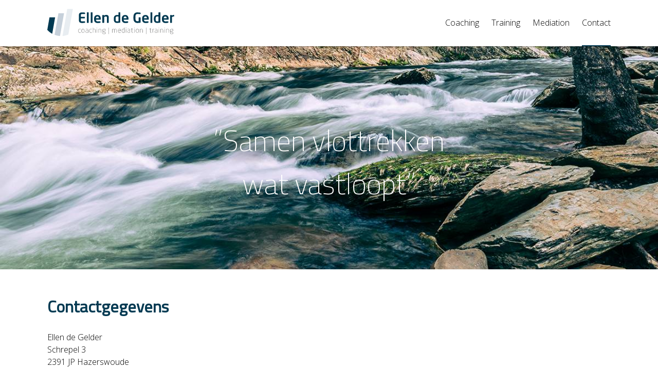

--- FILE ---
content_type: text/html; charset=UTF-8
request_url: https://www.ellendegelder.nl/Contact
body_size: 1593
content:
<!DOCTYPE HTML>
<head>
<base href="https://www.ellendegelder.nl/"/><title>Contact - Ellen de Gelder</title><meta charset="utf-8"/><meta name="description" content=""><meta name="viewport" content="width=device-width, initial-scale=1"/><meta http-equiv="X-UA-Compatible" content="IE=edge,chrome=1"/><link rel="canonical" href="https://www.ellendegelder.nl/Contact/Contact-5" /><link rel="icon" type="image/png" sizes="16x16" href="images/favicon-96x96.png">	<link rel="stylesheet" href="css/base.css?v=1" type="text/css" />
	<link rel="stylesheet" href="css/custom.css?v=1" type="text/css" />
	<link rel="stylesheet" href="css/mobile.css?v=1" type="text/css" />
	<link rel="stylesheet" type="text/css" href="slick/slick.css"/>
	<link rel="stylesheet" type="text/css" href="slick/slick-theme.css"/>
	<link href='https://fonts.googleapis.com/css?family=Titillium+Web:200,400,300|Open+Sans:400,300,700' rel='stylesheet' type='text/css'>
</head>
<body lang="nl">
	<header id="header" class="Contact"><div class="hrzntl-spacer"><div class="container-wrapper"><div class="col24 single-row"><a href="https://www.ellendegelder.nl/" class="logo"><img src="images/ellendegelder.svg" alt="Coaching | Mediation | Training" /></a><a href="#" class="toggle-navigation" onclick="return false;">Menu</a><nav><ul id="main-navigation" class="hide-on-mobile"><li class=""><a href="/" class="toplevel " >Home</a></li><li class=""><a href="Coaching" class="toplevel " >Coaching</a></li><li class=""><a href="Training" class="toplevel " >Training</a></li><li class=""><a href="Mediation" class="toplevel " >Mediation</a></li><li class="current"><a href="Contact" class="toplevel current" >Contact</a></li></ul></nav><div class="clear"></div></div></div></div><div class="header-bg"></div></header><div id="" class="container first"><section class="" id="lwfpxhldmb">	<div class="image-full-width">
	
	<div class="foreground hrzntl-spacer">
		<div class="inner-wrapper">
			
			<div class="col24">
				<div style="" class="column-wrapper"><h1 style="text-align: center;">”Samen vlottrekken<br>
wat vastloopt”</h1>
</div>
			</div>
			
		</div>
	</div>

	<div class="column-wrapper background" edittype="image"><img src="https://s3.eu-central-1.amazonaws.com/testcassette/ellendegelder/images/ellendegelder%20contact.jpg"></div>
</div>
</section></div><section class="container " style="" id=""><div class="hrzntl-spacer"><div class="container-wrapper colfix">
					<section id="mpctkybgpe"><div class="col12">
<div class="column-wrapper" edittype="textarea"><h2>Contactgegevens</h2>

<p>Ellen de Gelder<br>
Schrepel 3<br>
2391 JP Hazerswoude</p>

<p>06 2365 4409<br>
info@ellendegelder.nl</p>

<p><strong>LinkedIn <a href="https://www.linkedin.com/in/ellen-de-gelder-a5952916" target="_blank"><img style="width: 24px; height: 24px; vertical-align: middle;" alt="" src="https://s3.eu-central-1.amazonaws.com/testcassette/ellendegelder/images/768px-LinkedIn_logo_initials-1.png"></a></strong></p>

<p>&nbsp;&nbsp;</p>
</div>
</div>

<div class="col12">
<div class="column-wrapper" edittype="textarea"><p><iframe width="100%" height="345" src="https://www.google.com/maps/embed?pb=!1m18!1m12!1m3!1d2451.0399734925236!2d4.574589616051247!3d52.097204075227644!2m3!1f0!2f0!3f0!3m2!1i1024!2i768!4f13.1!3m3!1m2!1s0x47c5cf8eb4c6fa45%3A0x658b31112f9ea2a!2sSchrepel+3%2C+2391+JP+Hazerswoude-Dorp!5e0!3m2!1snl!2snl!4v1455809164716" frameborder="0" allowfullscreen="" style="border:0"></iframe></p>
</div>
</div></section>
					</div></div></section><section class="container citaat-donkerblauw-wit" style="" id=""><div class="hrzntl-spacer"><div class="container-wrapper colfix"><div class="col24"></div></div></div></section><footer id="footer">
	<div class="hrzntl-spacer">
		<div class="container-wrapper">
				<p>Ellen de Gelder | Schrepel 3, 2391 JP Hazerswoude | 06 2365 4409 | KVK 28107812 | info@ellendegelder.nl</p> 
				<div class="col24 copy">
					<p>&copy; 2026 Ellen de Gelder. Design <a href='http://www.creativefellows.nl' title='Design Creative Fellows' target='_blank'>Creative Fellows</a></p>				</div>	
			
		
			</div>		
						
		</div>
	</div>
</footer>

<script src="//ajax.googleapis.com/ajax/libs/jquery/1.11.0/jquery.min.js"></script>
<script type="text/javascript" src="script/parallax.min.js"></script>
<script type="text/javascript" src="script/script.js"></script>
</body>	
</html>

--- FILE ---
content_type: text/css
request_url: https://www.ellendegelder.nl/css/base.css?v=1
body_size: 3707
content:
/*! normalize.css 2012-07-07T09:50 UTC - http://github.com/necolas/normalize.css */
/* ==========================================================================
HTML5 display definitions
========================================================================== */
/*
* Corrects `block` display not defined in IE6/7/8/9 & FF3.
*/
article,
aside,
details,
figcaption,
figure,
footer,
header,
hgroup,
nav,
section,
summary{display:block;}
/*
* Corrects `inline-block` display not defined in IE6/7/8/9 & FF3.
*/
audio,
canvas,
video{display:inline-block;*display:inline;*zoom:1;}
/*
* Prevents modern browsers from displaying `audio` without controls.
* Remove excess height in iOS5 devices.
*/
audio:not([controls]){display:none;height:0;}
/*
* Addresses styling for `hidden` attribute not present in IE7/8/9,FF3,S4.
* Known issue:no IE6 support.
*/
[hidden]{display:none;}
/* ==========================================================================
Base
========================================================================== */
/*
* 1. Corrects text resizing oddly in IE6/7 when body `font-size` is set using
* `em` units.
* 2. Prevents iOS text size adjust after orientation change,without disabling
* user zoom.
*/
html{font-size:100%;/* 1 */
-webkit-text-size-adjust:100%;/* 2 */
-ms-text-size-adjust:100%;/* 2 */}
/*
* Addresses `font-family` inconsistency between `textarea` and other form
* elements.
*/
html,
button,
input,
select,
textarea{font-family:sans-serif;}
/*
* Addresses margins handled incorrectly in IE6/7.
*/
body{margin:0;}
/* ==========================================================================
Links
========================================================================== */
/*
* Addresses `outline` inconsistency between Chrome and other browsers.
*/
a:focus{outline:thin dotted;}
/*
* Improves readability when focused and also mouse hovered in all browsers.
* people.opera.com/patrickl/experiments/keyboard/test
*/
a:active,
a:hover{outline:0;}
/* ==========================================================================
Typography
========================================================================== */
/*
* Addresses font sizes and margins set differently in IE6/7.
* Addresses font sizes within `section` and `article` in FF4+,Chrome,S5.
*/
h1{font-size:2em;margin:.67em 0}
h2{font-size:1.5em;margin:.83em 0}
h3{font-size:1.17em;margin:1em 0}
h4,h5,h6{font-size:1em;margin:0}

/*
* Addresses styling not present in IE7/8/9,S5,Chrome.
*/
abbr[title]{border-bottom:1px dotted;}
/*
* Addresses style set to `bolder` in FF3+,S4/5,Chrome.
*/
b,
strong{font-weight:bold;}
blockquote{margin:1em 40px;}
/*
* Addresses styling not present in S5,Chrome.
*/
dfn{font-style:italic;}
/*
* Addresses styling not present in IE6/7/8/9.
*/
mark{background:#ff0;color:#000;}
/*
* Addresses margins set differently in IE6/7.
*/
p,
pre{margin:1em 0;}
/*
* Corrects font family set oddly in IE6,S4/5,Chrome.
* en.wikipedia.org/wiki/User:Davidgothberg/Test59
*/
code,
kbd,
pre,
samp{font-family:monospace,serif;_font-family:'courier new',monospace;font-size:1em;}
/*
* Improves readability of pre-formatted text in all browsers.
*/
pre{white-space:pre;white-space:pre-wrap;word-wrap:break-word;}
/*
* Addresses CSS quotes not supported in IE6/7.
*/
q{quotes:none;}
/*
* Addresses `quotes` property not supported in S4.
*/
q:before,
q:after{content:'';content:none;}
small{font-size:75%;}
/*
* Prevents `sub` and `sup` affecting `line-height` in all browsers.
* gist.github.com/413930
*/
sub,
sup{font-size:75%;line-height:0;position:relative;vertical-align:baseline;}
sup{top:-0.5em;}
sub{bottom:-0.25em;}
/* ==========================================================================
Lists
========================================================================== */
/*
* Addresses margins set differently in IE6/7.
*/
dl,
menu,
ol,
ul{margin:1em 0;}
dd{margin:0 0 0 40px;}
/*
* Addresses paddings set differently in IE6/7.
*/
menu,
ol,
ul{padding:0;}
/*
* Corrects list images handled incorrectly in IE7.
*/
nav ul,
nav ol{list-style:none;list-style-image:none;}
/* ==========================================================================
Embedded content
========================================================================== */
/*
* 1. Removes border when inside `a` element in IE6/7/8/9,FF3.
* 2. Improves image quality when scaled in IE7.
* code.flickr.com/blog/2008/11/12/on-ui-quality-the-little-things-client-side-image-resizing/
*/
img{border:0;/* 1 */
-ms-interpolation-mode:bicubic;/* 2 */}
/*
* Corrects overflow displayed oddly in IE9.
*/
svg:not(:root){overflow:hidden;}
/* ==========================================================================
Figures
========================================================================== */
/*
* Addresses margin not present in IE6/7/8/9,S5,O11.
*/
figure{margin:0;}
/* ==========================================================================
Forms
========================================================================== */
/*
* Corrects margin displayed oddly in IE6/7.
*/
form{margin:0;}
/*
* Define consistent border,margin,and padding.
*/
fieldset{border:1px solid #c0c0c0;margin:0;padding:0;}
/*
* 1. Corrects color not being inherited in IE6/7/8/9.
* 2. Corrects text not wrapping in FF3.
* 3. Corrects alignment displayed oddly in IE6/7.
*/
legend{border:0;/* 1 */
padding:0;white-space:normal;/* 2 */
*margin-left:-7px;/* 3 */}
/*
* 1. Corrects font size not being inherited in all browsers.
* 2. Addresses margins set differently in IE6/7,FF3+,S5,Chrome.
* 3. Improves appearance and consistency in all browsers.
*/
button,
input,
select,
textarea{font-size:100%;/* 1 */
margin:0;/* 2 */
vertical-align:baseline;/* 3 */
*vertical-align:middle;/* 3 */}
/*
* Addresses FF3/4 setting `line-height` on `input` using `!important` in the
* UA stylesheet.
*/
button,
input{line-height:normal;}
/*
* 1. Avoid the WebKit bug in Android 4.0.* where (2) destroys native `audio`
* and `video` controls.
* 2. Corrects inability to style clickable `input` types in iOS.
* 3. Improves usability and consistency of cursor style between image-type
* `input` and others.
* 4. Removes inner spacing in IE7 without affecting normal text inputs.
* Known issue:inner spacing remains in IE6.
*/
button,
html input[type="button"],/* 1 */
input[type="reset"],
input[type="submit"]{-webkit-appearance:button;/* 2 */
cursor:pointer;/* 3 */
*overflow:visible;/* 4 */}
/*
* Re-set default cursor for disabled elements.
*/
button[disabled],
input[disabled]{cursor:default;}
/*
* 1. Addresses box sizing set to content-box in IE8/9.
* 2. Removes excess padding in IE8/9.
* 3. Removes excess padding in IE7.
* Known issue:excess padding remains in IE6.
*/
input[type="checkbox"],
input[type="radio"]{box-sizing:border-box;/* 1 */
padding:0;/* 2 */
*height:13px;/* 3 */
*width:13px;/* 3 */}
/*
* 1. Addresses `appearance` set to `searchfield` in S5,Chrome.
* 2. Addresses `box-sizing` set to `border-box` in S5,Chrome (include `-moz`
* to future-proof).
*/
input[type="search"]{-webkit-appearance:textfield;/* 1 */
-moz-box-sizing:content-box;-webkit-box-sizing:content-box;/* 2 */
box-sizing:content-box;}
/*
* Removes inner padding and search cancel button in S5,Chrome on OS X.
*/
input[type="search"]::-webkit-search-cancel-button,
input[type="search"]::-webkit-search-decoration{-webkit-appearance:none;}
/*
* Removes inner padding and border in FF3+.
*/
button::-moz-focus-inner,
input::-moz-focus-inner{border:0;padding:0;}
/*
* 1. Removes default vertical scrollbar in IE6/7/8/9.
* 2. Improves readability and alignment in all browsers.
*/
textarea{overflow:auto;/* 1 */
vertical-align:top;/* 2 */}
/* ==========================================================================
Tables
========================================================================== */
/*
* Remove most spacing between table cells.
*/
body{font-size:1em;line-height:1.5em;}
h1,.like-h1{font-size:2.8125em
;line-height:1.066666666em;
;margin-bottom:0.53333333em;
;}
h1,h2{font-size:2em
;line-height:1.5em;margin-top:0.75em
;margin-bottom:0.75em
;}
h3{font-size:1.4375em
;line-height:2.08695652em;margin-top:1.04347826em
;margin-bottom:1.04347826em
;}
h4{font-size:1em
;line-height:1.5em;margin-top:1.5em
;margin-bottom:1.5em
;}
p,ul,ol,pre,table,blockquote,h5,h6{margin-top:1.5em;margin-bottom:1.5em;line-height:1.5em;}
h5,h6{margin-bottom:0;}

/* Sanitation */
hr{border:1px solid;margin:-1px 0;}
ul ul,ol ol,ul ol,ol ul{margin-top:0;margin-bottom:0;}
b,strong,em,small,code{line-height:1;}
sup,sub{vertical-align:baseline;position:relative;top:-0.4em;}
sub{top:0.4em;}

.space-1lines{margin-top:1.5em;}
.space-2lines{margin-top:3em;}

.regular-footer .content-wrapper{padding:0 !important;}
.sticky-footer{min-height: 100%;}
#footer.regular{height:auto !important;margin:0 !important;}
.fix-footer{margin-bottom:1.5em;}

.hrzntl-spacer{position:relative;margin:0 1.5em;z-index:inherit;}
.hrzntl-wrapper{padding:0 1em;}
.vertical-wrapper{margin-top:0.75em;}
.container-wrapper,.inner-wrapper{margin: 0 auto;max-width: 70em;position: relative;width: 100%;z-index:inherit;}
.container{clear:both;position:relative;z-index:100;}
#header{position:relative;z-index:200;}
	
.colwrapper {padding: 5px;}
.col1, .col2, .col3, .col4,.col4-5, .col5, .col6, .col7, .col8, .col9, .col10, .col11, .col12, .col13, .col14, .col15, .col16, .col17, .col18, .col19, .col20, .col21, .col22, .col23, .col24, .item1, .item2, .item3, .item4, .item5, .column{display: block; float:left;-webkit-box-sizing: border-box;-moz-box-sizing: border-box;-o-box-sizing: border-box;box-sizing: border-box;padding:0 0.75em;*behavior: url(http://demo.creativefellows.nl/boxsizing.htc);margin-bottom:0;position:relative;} 
.single-row{margin-bottom:0;}
.sub-grid{padding:0;margin-bottom:0;}
.item1{width:100%;}
.item2{width:50%;}
.item3{width:33.33333333%;}
.item4{width:25%;}
.item5{width:20%;}
.col1  {width: 4.16666666667%;}
.col2  {width: 8.33333333333%;}
.col3  {width: 12.5%;}
.col4  {width: 16.6666666667%;}
.col4-5{width: 20%;}
.col5  {width: 20.8333333333%;}
.col6  {width: 25%;}
.col7  {width: 29.1666666667%;}
.col8  {width: 33.3333333333%;}
.col9  {width: 37.5%;}
.col10 {width: 41.6666666667%;}
.col11 {width: 45.8333333333%;}
.col12 {width: 50%;}
.col13 {width: 54.1666666667%;}
.col14 {width: 58.3333333333%;}
.col15 {width: 62.5%;}
.col16 {width: 66.6666666667%;}
.col17 {width: 70.8333333333%;}
.col18 {width: 75%;}
.col19 {width: 79.1666666667%;}
.col20 {width: 83.3333333333%;}
.col21 {width: 87.5%;}
.col22 {width: 91.6666666667%;}
.col23 {width: 95.8333333333%;}
.col24 {width: 100%;}

.offset8{margin-left:33.3333333333%;}
.offset6{margin-left:25%;}
.offset4{margin-left:16.6666666667%;}
.offset3{margin-left:12.5%;}
.offset2{margin-left:8.33333333333%;}
.offset1{margin-left:4.16666666667%;}
	
.center{margin:0 2.5em;}
.leftCol{float:left;}
.rightCol{float:right;}
.hidden-column{display:none;}
	
.spacer{min-height:2em;}
.default{padding:0;}
.colfix:after,.float-fix:after{clear:both;content:".";display:block;height:0;visibility:hidden;}
.clear{display:block;clear:both;}
.align-right{text-align:right;}

figure{position:relative;}
figure img,
figure object,
figure embed,
figure video{max-width:100%;display:block;}
img{border:0;-ms-interpolation-mode:bicubic;}

	
/* form */
.form{margin-top:0.5em;}
	.form input,.form textarea,.form label{}

	.form fieldset{margin-bottom:0.75em;border:none;width:100%;position:relative;}
	.form fieldset.noneditable{margin:0;}
	.form label{float:left;width:20%;line-height:2em;font-weight:bold;}	
	.form label.full{width:100%;float:none;}
	.form .description{font-weight:normal;display:block;}
	.form label.group{display:block;font-size:0.875em;width:100%;line-height:1em;color:#000000;padding-bottom:0.5em;float:none;}
	.form .input-wrapper,.form .file-wrapper{width:75%;border: 1px solid #DDDDDD;overflow:hidden;border-radius:0.25em;float:right;background-color:#fff;position:relative;}
	.form .input-wrapper.date{width: 10%;float:left;margin-right:0.5em;}
		
		
	.form .file-wrapper{border:solid 1px #fff;}
	.form .file-wrapper input{padding:0.375em 0;}
	
	.form .input-wrapper.misc{border:none;overflow:visible;}
	.form .missed{border:solid 1px #007fbd;}
	.form .missed input{background-color:#efefef;}

	.form .option-wrapper, .form .block,.form .file-wrapper{width:75%;float:right;min-height:28px;margin-top:0.25em;position:relative;}
		.form .form-text{width:100%;padding: 0.5em 0.5em;border:none;}
		.form .form-text.textarea{height:145px;}
		.form input[type="text"]:focus,.form textarea:focus{color:#231f20;background-color:#efefef;}
		.form .missed{background-color:#efefef;}
	.form .msg-wrapper{float:left;color:#999;}	
	.form .button-wrapper{clear:both;float:right;}
	.button-wrapper{}
	.form .form-button,.button{border-radius:3px;cursor:pointer;outline:medium none;text-decoration:none;transition:all 0.2s linear 0s;background:#555;border:1px solid #000;color:#fff;}
	.form .form-button:hover{background-color:#222;}
	.feedback{padding-top:1em;float:right;font-size:0.75em;clear:both;color:#444444;font-weight:bold;}
	.form .floatleft{float:left;padding-right:1em;}
	.form .floatleft label{float:none;font-weight:normal;}
	.form select{border:1px solid #dddddd;font-size:1em;overflow:hidden;padding:0.65em 0.6em 0.5em 0.6em;text-overflow:ellipsis;white-space:nowrap;width:100%;}

.preload{display:none;}


.content-sidebar .navigation{float:right;}







--- FILE ---
content_type: text/css
request_url: https://www.ellendegelder.nl/css/custom.css?v=1
body_size: 1475
content:
html,body,input,button,textarea,select{color:#000;font-family: 'Open Sans', sans-serif;font-weight:300;}

table,td{border:none;}
hr{border:none;border-bottom:solid 1px #ddd;}

.button{padding:0.75em 3em 0.75em 1.5em;margin:0;display:inline-block;border:none;border-radius: 0.25em !important;background:url(../images/btn-pointer.png) no-repeat 100% 50%;}
.button.primary{color:#fff !important;background-color:#033a52;border:none}
.button.primary:hover{background-color:#000;text-decoration:none;}

.button.secondary{color:#fff !important;background-color:#c7d1db;border:none}

.button.white{color:#033a52 !important;border:none;background:#fff url(../images/btn-pointer-blue.png) no-repeat 100% 50%;}
.button.white:hover{background-color:#c7d1db;text-decoration:none;}

h1{font-weight:400;color:#033a52;font-family: 'Titillium Web', sans-serif;}
h2{color:#033a52;font-family: 'Titillium Web', sans-serif;}
h3{font-weight:100;color:#033a52;font-family: 'Titillium Web', sans-serif;}
	
.container{padding:1.5em 0;}	
.container.first{padding-bottom:0;}
.container a{color:#033a52;}
			
.single-row{margin-bottom: 0;}
.single-row h1, .single-row h2{margin-bottom:0;}
.form .form-button,.button{border-radius:6px;}

img{max-width:100%;}

#header{position:fixed;left:0;right:0;top:0;background-color: #fff;box-shadow:1px 1px 1px rgba(0, 0, 0, 0.25);}
	#header .col24{float:none;}
	#header a.logo{margin:0;border:none;padding:1em 0;height:3.5em;float:left;}
	#header a.logo > img{height:100%;}
	#header .toggle-navigation{display:none;}
	nav ul li:hover > ul{display:block;}
	
	nav > ul{float:right;list-style:none;position:relative;display:inline-table;margin:1.25em 0 0 0;}
	nav ul:after{content:"";clear:both;display:block;}
	nav ul li:first-child{display:none;}
	nav ul ul:before{background:transparent url(../images/pointer-top.png) no-repeat 50% 0;top:-15px;content:"";display:block;height:15px;left:50%;margin-left:-105px;position:absolute;width:210px;}
	nav ul ul li:first-child{display:block;}
	nav ul li{float:left;position:relative;}
	nav ul li:hover ul a{color:#000}
	nav ul > li{padding-bottom:1.25em;margin-left:1.5em;}
	nav ul > li:last-child{border:none;}
	nav ul > li:last-child a{padding-right:0;}
	nav ul li.current{border-bottom:solid 2px #033a52;}
	nav ul li a.toplevel{padding:0.75em 0;}

	
	nav ul li.has-dropdown:after{background-color:transparent;bottom:-50px;content:"";display:none;height:50px;left:50%;margin-left:-105px;position:absolute;width:210px;}
	nav ul li:hover, nav ul li:hover:after {display: block;}
	nav ul li a{display:block;color:#000;text-decoration:none;padding:0 0.75em;}
	nav ul ul{display:none;}
	nav ul ul{background:#fff;padding:0;position:absolute;top:80px;padding:0.5em 1em 0.5em 1em;border: 1px solid #ddd;min-width:200px;margin:0;left: 50%;margin-left: -116px;}
	nav ul ul li{float:none;border-bottom:1px solid #ddd;position:relative;}
	nav ul ul li:last-child{border:none;}
	nav ul ul li a{padding:0.5em 0;}
	nav ul ul li a:hover{color:#033a52;}
	nav ul a:hover{text-decoration:none;}
	nav ul a.toggle-search{background: url(../images/search-bg.png) no-repeat 100% 50%;border:none;display:block;height:25px;opacity:0.5;padding-left:0.5em;}


.image-full-width{overflow:hidden;position:relative;height:500px;margin-bottom:0;clear:both;}
	.image-full-width > div,.image-full-width .image-wrapper{height:100%;}
	.image-full-width img{display:none;}
	.image-full-width .foreground div{height:100%;}
	.image-full-width div.column-wrapper{position:relative;height:auto;top:50%;transform: translateY(-50%);-ms-transform: translateY(-50%);-webkit-transform: translateY(-50%);-moz-transform: translateY(-50%);-o-transform: translateY(-50%); transform: translateY(-50%);}
	.image-full-width h1, .image-full-width h2,.image-full-width h3{color:#fff;font-weight:200;font-size:3.5em;text-shadow: 0.25em 0.25em 0.25em #000;}
	
.citaat-donkerblauw-wit{background-color:#033a52;}
.citaat-donkerblauw-wit::before{clear:both;content:"";width:1.5em;height:1.5em;display:block;position:absolute;bottom:-0.75em;background-color:#033a52;	-ms-transform: rotate(45deg);-webkit-transform: rotate(45deg);transform: rotate(45deg);left:50%;margin-left:-1.5em;}
.citaat-donkerblauw-wit::after{clear:both;content:"";display:block;height:0;visibility:hidden;}
.citaat-donkerblauw-wit *{color:#fff;}
.citaat-donkerblauw-wit input,.citaat-donkerblauw-wit textarea{color:#000;}
	
.citaat-donkerblauw-wit .primary{color:#033a52 !important;border:none;background:#fff url(../images/btn-pointer-blue.png) no-repeat 100% 50%;}
.citaat-donkerblauw-wit .primary:hover{background-color:#c7d1db;text-decoration:none;}
	
.citaat-lichtblauw-wit{background-color:#1f647d;padding:0.75em 0 1.5em 0;}
.citaat-lichtblauw-wit::before{clear:both;content:"";width:1.5em;height:1.5em;display:block;position:absolute;bottom:-0.75em;background-color:#1f647d;-ms-transform: rotate(45deg);-webkit-transform: rotate(45deg);transform: rotate(45deg);left:50%;margin-left:-1.5em;}
.citaat-lichtblauw-wit::after{clear:both;content:".";display:block;height:0;visibility:hidden;}
.citaat-lichtblauw-wit *{color:#fff;font-weight:200;}
.citaat-lichtblauw-wit  .button{font-weight:700;}

.lichtgrijs{background-color:#f6f6f6;}

ul{margin-left:1.5em;}
	
#footer{position: relative;clear:both;overflow: hidden;background: #fff;padding:1.5em 0;text-align:center;}

	#footer h3{color:#fff;font-weight:300;}
	#footer p{font-size:0.875em;}
	#footer .sitelinks-left ul{font-size:0.875em;list-style:none;margin-top:0;}
	#footer .sitelinks-left p{font-size:0.875em;list-style:none;}
	#footer  ul li a{color:#fff;text-decoration:none;}
		
	#footer .copy{color:#ccc;text-align:center;}
	#footer .copy p{margin-top:0;}
	#footer .copy a{color:#ccc;}

	#footer .footer-location{padding-left:2em;background: url(../images/footer-location.png) no-repeat 0 0;}
	#footer .footer-phone{padding-left:2em;background: url(../images/footer-phone.png) no-repeat 0 50%;}
	#footer .footer-fax{padding-left:2em;background: url(../images/footer-fax.png) no-repeat 0 50%;}
	#footer .footer-mail{padding-left:2em;background: url(../images/footer-mail.png) no-repeat 0 50%;}
		
	
/* tooltip */
#toolTip{position:absolute;z-index:20000;font-size:0.75em;border:solid 2px #80a699;color:#222;background-color:#fff;padding:0.25em 0.5em;text-align:center;font-weight:bold;box-shadow: 0 0 5px 0px #999;}
#toolTip.on-page{width:250px;left:50%;margin-left:-125px;font-size:0.875em;padding:0.5em;}

.form .calendar{background: rgba(0, 0, 0, 0) url("../images/calendar.png") no-repeat scroll 96% 50%;}

--- FILE ---
content_type: text/css
request_url: https://www.ellendegelder.nl/css/mobile.css?v=1
body_size: 513
content:
@media screen and (max-width:600px){
	.hrzntl-spacer{width: 300px;margin:auto;}
	.container-wrapper, .inner-wrapper{width:auto;}
	.hide-on-mobile{display:none;}
	
	h1{font-size:2em !important;}
	h2,h3,h4{font-size:1.25em;font-weight:bold;}
	p,table{font-size:0.875em;line-height:1.5em;}
	
	#header a.logo{display:block;width:80%;margin-top:0;height:auto;}
	#header a.logo > img{height:auto;}
	#header a.toggle-navigation{display:block;float:right;width:20%;height:2em;margin-top:1.25em;display:block;color:#333;font-size:1.125em;background: url("../images/list.png") no-repeat 100% 0;text-indent:-5000px;outline:0;}
	#header a.toggle-navigation.open{background-position:100% -40px;}
	
	#header .sub-navigation{display:block;text-align:center;float:none;clear:both;}
	
	nav{clear:both;transition: all .25s ease;line-height:1.5em;}
	nav ul{display:block;margin:0 0 1.5em 0;float:none;clear:both;}
	nav ul.open-menu{}
	nav ul li{display:block;float:none;padding:0;}
	nav ul li a.toplevel{border-bottom: 1px solid #ddd;padding:0.5em 0;border-right:0;}
	nav ul li a.nav-facebook{margin:0.5em auto;}
	nav ul li ul li a{border:none;}
	nav ul ul{display:none !important;}
	nav li.zoeken{display:none;}
	nav li.zoeken-form{display:block !important;position:static;padding-bottom:1em;}
	nav li.zoeken-form .search{margin-left:0;}
	
	
	.offset1,.offset2,.offset3,.offset4{margin-left:0;}
	.col1, .col2, .col3, .col4,.col4-5, .col5, .col6, .col7, .col8, .col9, .col10,.col11,.col12,.col13,.col14,.col15, .col16, .col17, .col18, .col19, .col20, .col21, .col22, .col23, .col24{width:100%;}
	
	.form label{display:block;float:none;width:100%;}	
	.form .input-wrapper, .form .file-wrapper{float:none;width:100%;}
	.form .button-wrapper{float:none;width:100%;margin-top:1.5em;}
	.form .button-wrapper > input{width:100%;}
	
}


--- FILE ---
content_type: image/svg+xml
request_url: https://www.ellendegelder.nl/images/ellendegelder.svg
body_size: 3047
content:
<?xml version="1.0" encoding="utf-8"?>
<!-- Generator: Adobe Illustrator 19.1.0, SVG Export Plug-In . SVG Version: 6.00 Build 0)  -->
<svg version="1.1" id="Laag_1" xmlns="http://www.w3.org/2000/svg" xmlns:xlink="http://www.w3.org/1999/xlink" x="0px" y="0px"
	 viewBox="0 0 220.2 49.8" style="enable-background:new 0 0 220.2 49.8;" xml:space="preserve">
<style type="text/css">
	.st0{fill:#003951;}
	.st1{fill:#6F6F6E;}
	.st2{fill:#E8EDF1;}
	.st3{fill:#C6D0DA;}
</style>
<g>
	<path class="st0" d="M64.6,25.2c-0.8,0.1-1.7,0.3-4.6,0.3c-3.1,0-5.5-0.8-5.5-4.9v-8.4c0-4.1,2.4-4.9,5.5-4.9
		c2.9,0,3.8,0.2,4.6,0.3c0.4,0,0.5,0.2,0.5,0.5v1.5c0,0.3-0.2,0.5-0.5,0.5h-4.9c-1.4,0-1.9,0.5-1.9,2.1v2.6h6.5
		c0.3,0,0.5,0.2,0.5,0.5v1.7c0,0.3-0.2,0.5-0.5,0.5h-6.5v3.1c0,1.6,0.5,2.1,1.9,2.1h4.9c0.3,0,0.5,0.2,0.5,0.5v1.5
		C65.1,25,65,25.2,64.6,25.2z"/>
	<path class="st0" d="M70.9,25.4h-2.2c-0.3,0-0.5-0.2-0.5-0.5V7.6c0-0.3,0.2-0.5,0.5-0.5h2.2c0.3,0,0.5,0.2,0.5,0.5v17.3
		C71.4,25.1,71.2,25.4,70.9,25.4z"/>
	<path class="st0" d="M77.5,25.4h-2.2c-0.3,0-0.5-0.2-0.5-0.5V7.6c0-0.3,0.2-0.5,0.5-0.5h2.2c0.3,0,0.5,0.2,0.5,0.5v17.3
		C77.9,25.1,77.7,25.4,77.5,25.4z"/>
	<path class="st0" d="M91.7,19.7h-7.8v0.1c0,1.4,0.6,3,2.9,3c1.8,0,3.4-0.1,4.4-0.2c0,0,0,0,0.1,0c0.2,0,0.4,0.1,0.4,0.4v1.6
		c0,0.4-0.1,0.6-0.5,0.6c-1.6,0.3-2.5,0.4-4.7,0.4c-2.4,0-5.8-1.3-5.8-6v-1.8c0-3.7,2.1-6.1,5.8-6.1c3.7,0,5.7,2.5,5.7,6.1v1.3
		C92.2,19.5,92.1,19.7,91.7,19.7z M89,17.3c0-1.9-1-3-2.5-3s-2.6,1.1-2.6,3v0.1L89,17.3L89,17.3z"/>
	<path class="st0" d="M105.5,25.4h-2.2c-0.3,0-0.5-0.2-0.5-0.5V17c0-2.1-0.2-2.7-2-2.7c-0.8,0-1.7,0.3-2.7,0.9v9.6
		c0,0.3-0.2,0.5-0.5,0.5h-2.2c-0.3,0-0.5-0.2-0.5-0.5V12.3c0-0.3,0.2-0.5,0.5-0.5h2.1c0.3,0,0.5,0.2,0.5,0.5v0.5
		c1.4-0.9,2.3-1.2,3.9-1.2c3.5,0,4.1,2.3,4.1,5.4v7.8C106,25.1,105.8,25.4,105.5,25.4z"/>
	<path class="st0" d="M125.2,24.9c-1.5,0.4-3.3,0.6-4.8,0.6c-3.9,0-5.7-2.3-5.7-6v-1.8c0-3.7,1.9-6,5.7-6c0.6,0,1.4,0,2.3,0.2V7.6
		c0-0.3,0.2-0.5,0.5-0.5h2.2c0.3,0,0.5,0.2,0.5,0.5v16.7C125.8,24.6,125.8,24.8,125.2,24.9z M122.7,14.4c-0.7-0.1-1.7-0.2-2.3-0.2
		c-2.1,0-2.6,1.5-2.6,3.4v1.8c0,2,0.5,3.4,2.6,3.4c0.9,0,1.8-0.1,2.3-0.2V14.4z"/>
	<path class="st0" d="M139.5,19.7h-7.8v0.1c0,1.4,0.6,3,2.9,3c1.8,0,3.4-0.1,4.4-0.2c0,0,0,0,0.1,0c0.2,0,0.4,0.1,0.4,0.4v1.6
		c0,0.4-0.1,0.6-0.5,0.6c-1.6,0.3-2.5,0.4-4.7,0.4c-2.4,0-5.8-1.3-5.8-6v-1.8c0-3.7,2.1-6.1,5.8-6.1c3.7,0,5.7,2.5,5.7,6.1v1.3
		C140,19.5,139.9,19.7,139.5,19.7z M136.8,17.3c0-1.9-1-3-2.5-3s-2.6,1.1-2.6,3v0.1L136.8,17.3L136.8,17.3z"/>
	<path class="st0" d="M160.2,25.1c-1.2,0.2-2.8,0.4-5.2,0.4c-2.6,0-6.4-1.7-6.4-7.4v-3.5c0-5.7,3.6-7.4,6.5-7.4
		c2.3,0,4.4,0.3,5.2,0.4c0.3,0.1,0.5,0.2,0.5,0.5v1.6c0,0.3-0.1,0.5-0.5,0.5c0,0,0,0-0.1,0c-1.1-0.1-2.8-0.2-5.1-0.2
		c-1.6,0-3.1,1.1-3.1,4.5v3.5c0,3.4,1.7,4.5,3.1,4.5c0.9,0,1.6,0,2.4-0.1v-6.1c0-0.3,0.2-0.5,0.5-0.5h2.4c0.3,0,0.5,0.2,0.5,0.5v8.1
		C160.6,24.9,160.5,25.1,160.2,25.1z"/>
	<path class="st0" d="M174.5,19.7h-7.8v0.1c0,1.4,0.6,3,2.9,3c1.8,0,3.4-0.1,4.4-0.2c0,0,0,0,0.1,0c0.2,0,0.4,0.1,0.4,0.4v1.6
		c0,0.4-0.1,0.6-0.5,0.6c-1.6,0.3-2.5,0.4-4.7,0.4c-2.4,0-5.8-1.3-5.8-6v-1.8c0-3.7,2.1-6.1,5.8-6.1c3.7,0,5.7,2.5,5.7,6.1v1.3
		C175,19.5,174.9,19.7,174.5,19.7z M171.8,17.3c0-1.9-1-3-2.5-3s-2.6,1.1-2.6,3v0.1L171.8,17.3L171.8,17.3z"/>
	<path class="st0" d="M180.6,25.4h-2.2c-0.3,0-0.5-0.2-0.5-0.5V7.6c0-0.3,0.2-0.5,0.5-0.5h2.2c0.3,0,0.5,0.2,0.5,0.5v17.3
		C181,25.1,180.8,25.4,180.6,25.4z"/>
	<path class="st0" d="M194.3,24.9c-1.5,0.4-3.3,0.6-4.8,0.6c-3.9,0-5.7-2.3-5.7-6v-1.8c0-3.7,1.9-6,5.7-6c0.6,0,1.4,0,2.3,0.2V7.6
		c0-0.3,0.2-0.5,0.5-0.5h2.2c0.3,0,0.5,0.2,0.5,0.5v16.7C195,24.6,194.9,24.8,194.3,24.9z M191.8,14.4c-0.7-0.1-1.7-0.2-2.3-0.2
		c-2.1,0-2.6,1.5-2.6,3.4v1.8c0,2,0.5,3.4,2.6,3.4c0.9,0,1.8-0.1,2.3-0.2V14.4z"/>
	<path class="st0" d="M208.7,19.7h-7.8v0.1c0,1.4,0.6,3,2.9,3c1.8,0,3.4-0.1,4.4-0.2c0,0,0,0,0.1,0c0.2,0,0.4,0.1,0.4,0.4v1.6
		c0,0.4-0.1,0.6-0.5,0.6c-1.6,0.3-2.5,0.4-4.7,0.4c-2.4,0-5.8-1.3-5.8-6v-1.8c0-3.7,2.1-6.1,5.8-6.1c3.7,0,5.7,2.5,5.7,6.1v1.3
		C209.2,19.5,209,19.7,208.7,19.7z M206,17.3c0-1.9-1-3-2.5-3s-2.6,1.1-2.6,3v0.1L206,17.3L206,17.3z"/>
	<path class="st0" d="M218.3,14.3c-1.3,0-2.3,0.3-3.3,0.9v9.6c0,0.3-0.2,0.5-0.5,0.5h-2.2c-0.3,0-0.5-0.2-0.5-0.5V12.3
		c0-0.3,0.2-0.5,0.5-0.5h2.1c0.3,0,0.5,0.2,0.5,0.5v0.5c1.2-0.9,2.5-1.2,3.4-1.2c0.3,0,0.5,0.2,0.5,0.5v1.7
		C218.8,14.1,218.6,14.3,218.3,14.3z"/>
</g>
<g>
	<path class="st1" d="M57.4,42.3c-0.5,0.1-1.1,0.1-1.5,0.1c-1.8,0-2.5-1.3-2.5-2.9v-0.8c0-1.6,0.7-2.9,2.5-2.9c0.4,0,1,0,1.5,0.1
		c0.2,0,0.2,0.1,0.2,0.2v0.1c0,0.1-0.1,0.2-0.3,0.2c-0.6-0.1-1.1-0.1-1.5-0.1c-1.4,0-1.9,0.9-1.9,2.4v0.8c0,1.4,0.5,2.4,1.9,2.4
		c0.4,0,0.9,0,1.5-0.1c0.2,0,0.3,0,0.3,0.2v0.1C57.7,42.3,57.6,42.3,57.4,42.3z"/>
	<path class="st1" d="M61.5,42.4c-1.7,0-2.6-1.1-2.6-2.9v-0.8c0-1.8,0.9-2.9,2.6-2.9c1.7,0,2.6,1.1,2.6,2.9v0.8
		C64.1,41.4,63.3,42.4,61.5,42.4z M63.6,38.8c0-1.5-0.6-2.4-2-2.4c-1.5,0-2,0.9-2,2.4v0.8c0,1.5,0.6,2.4,2,2.4c1.5,0,2-0.9,2-2.4
		V38.8z"/>
	<path class="st1" d="M70.3,42.4L70.3,42.4c-0.2,0-0.3-0.1-0.3-0.2v-0.3c-0.6,0.3-1.4,0.6-2.1,0.6c-0.9,0-1.9-0.4-1.9-1.9v-0.2
		c0-1.2,0.8-1.8,3.1-1.8h1v-0.4c0-1.2-0.4-1.7-1.6-1.7c-0.8,0-1.2,0-1.8,0.1c-0.1,0-0.3,0-0.3-0.2v-0.1c0-0.2,0.1-0.2,0.3-0.2
		c0.5-0.1,1-0.1,1.8-0.1c1.7,0,2.1,0.9,2.1,2.2v4C70.5,42.3,70.4,42.4,70.3,42.4z M70,39h-1c-1.9,0-2.5,0.4-2.5,1.4v0.2
		c0,1.1,0.6,1.5,1.4,1.5c0.7,0,1.3-0.2,2.1-0.6V39z"/>
	<path class="st1" d="M76.5,42.3c-0.5,0.1-1.1,0.1-1.5,0.1c-1.8,0-2.5-1.3-2.5-2.9v-0.8c0-1.6,0.7-2.9,2.5-2.9c0.4,0,1,0,1.5,0.1
		c0.2,0,0.2,0.1,0.2,0.2v0.1c0,0.1-0.1,0.2-0.3,0.2c-0.6-0.1-1.1-0.1-1.5-0.1c-1.4,0-1.9,0.9-1.9,2.4v0.8c0,1.4,0.5,2.4,1.9,2.4
		c0.4,0,0.9,0,1.5-0.1c0.2,0,0.3,0,0.3,0.2v0.1C76.7,42.3,76.7,42.3,76.5,42.3z"/>
	<path class="st1" d="M83,42.4h-0.1c-0.1,0-0.2-0.1-0.2-0.2v-4c0-1.2-0.5-1.8-1.9-1.8c-0.5,0-1.2,0.1-1.7,0.2v5.6
		c0,0.1-0.1,0.2-0.2,0.2h-0.1c-0.1,0-0.2-0.1-0.2-0.2v-8.5c0-0.1,0.1-0.2,0.2-0.2H79c0.1,0,0.2,0.1,0.2,0.2v2.4
		c0.5-0.1,1.1-0.2,1.7-0.2c1.7,0,2.4,1,2.4,2.3v4C83.3,42.3,83.2,42.4,83,42.4z"/>
	<path class="st1" d="M85.8,34.8L85.8,34.8c-0.2,0-0.3-0.1-0.3-0.2v-0.9c0-0.1,0.1-0.2,0.2-0.2h0.1c0.1,0,0.2,0.1,0.2,0.2v0.9
		C86.1,34.7,86,34.8,85.8,34.8z M85.8,42.4L85.8,42.4c-0.2,0-0.3-0.1-0.3-0.2v-6c0-0.1,0.1-0.2,0.2-0.2h0.1c0.1,0,0.2,0.1,0.2,0.2v6
		C86.1,42.3,86,42.4,85.8,42.4z"/>
	<path class="st1" d="M92.9,42.4L92.9,42.4c-0.2,0-0.3-0.1-0.3-0.2v-4c0-1.4-0.8-1.8-1.7-1.8c-0.6,0-1.4,0.2-2,0.5v5.3
		c0,0.1-0.1,0.2-0.2,0.2h-0.1c-0.1,0-0.2-0.1-0.2-0.2v-6c0-0.1,0.1-0.2,0.2-0.2h0.1c0.1,0,0.2,0.1,0.2,0.2v0.2
		c0.7-0.3,1.4-0.5,2-0.5c1.2,0,2.2,0.6,2.2,2.3v4C93.2,42.3,93.1,42.4,92.9,42.4z"/>
	<path class="st1" d="M100.4,36.5h-0.7c0.3,0.2,0.7,0.6,0.7,1.5v0.1c0,1.1-0.6,1.9-2.6,1.9c-0.7,0-1.1-0.1-1.5-0.3
		c-0.3,0.1-0.4,0.3-0.4,0.5c0,0.2,0.1,0.3,0.4,0.4l2.3,0.6c1.3,0.3,2,0.6,2,1.6v0.1c0,1.1-0.7,1.9-2.7,1.9c-1.9,0-2.7-0.8-2.7-1.9
		v-0.1c0-0.8,0.5-1.5,0.9-1.7L96,41c-0.5-0.1-0.7-0.4-0.7-0.8c0-0.3,0.2-0.6,0.5-0.8c-0.4-0.3-0.7-0.8-0.7-1.4V38c0-0.9,0.4-2,2.6-2
		h2.6c0.1,0,0.2,0.1,0.2,0.2v0.1C100.6,36.4,100.5,36.5,100.4,36.5z M99.9,42.8c0-0.7-0.3-0.9-1.6-1.2l-1.7-0.4
		c-0.6,0.3-0.9,0.8-0.9,1.6v0.1c0,0.9,0.5,1.4,2.1,1.4C99.5,44.3,99.9,43.8,99.9,42.8L99.9,42.8z M99.9,38c0-0.9-0.4-1.5-2.1-1.5
		c-1.7,0-2,0.8-2,1.5v0.1c0,0.6,0.3,1.5,2,1.5C99.5,39.5,99.9,38.9,99.9,38L99.9,38z"/>
	<path class="st1" d="M106.2,44.7h-0.1c-0.1,0-0.2-0.1-0.2-0.2V33.7c0-0.1,0.1-0.2,0.2-0.2h0.1c0.1,0,0.2,0.1,0.2,0.2v10.8
		C106.4,44.6,106.3,44.7,106.2,44.7z"/>
	<path class="st1" d="M119.4,42.4h-0.1c-0.1,0-0.2-0.1-0.2-0.2v-4.3c0-1.1-0.6-1.5-1.5-1.5c-0.6,0-1.2,0.2-1.7,0.4
		c0.1,0.3,0.2,0.6,0.2,1.1v4.3c0,0.1,0,0.2-0.2,0.2h-0.2c-0.1,0-0.2-0.1-0.2-0.2v-4.3c0-1.1-0.5-1.5-1.2-1.5c-0.6,0-1.2,0.2-1.8,0.5
		v5.3c0,0.1-0.1,0.2-0.2,0.2h-0.2c-0.1,0-0.2-0.1-0.2-0.2v-6c0-0.1,0.1-0.2,0.2-0.2h0.1c0.1,0,0.2,0.1,0.2,0.2v0.2
		c0.5-0.2,1.2-0.5,1.9-0.5c0.5,0,0.9,0.1,1.2,0.5c0.6-0.3,1.4-0.5,2-0.5c1.1,0,1.9,0.5,1.9,2v4.3C119.6,42.3,119.5,42.4,119.4,42.4z
		"/>
	<path class="st1" d="M126.4,39.3h-4.2v0.2c0,2,1,2.4,2.3,2.4c0.6,0,1.2-0.1,1.9-0.2c0.1,0,0.3,0,0.3,0.2V42c0,0.1-0.1,0.2-0.2,0.2
		c-0.6,0.1-1.3,0.2-1.9,0.2c-1.6,0-2.8-0.6-2.8-2.9v-0.8c0-1.6,0.9-2.9,2.5-2.9c1.7,0,2.5,1.1,2.5,2.8v0.3
		C126.6,39.2,126.5,39.3,126.4,39.3z M126.1,38.7c0-1.5-0.5-2.4-1.9-2.4c-1.4,0-2,1-2,2.4v0.1L126.1,38.7L126.1,38.7z"/>
	<path class="st1" d="M133,42.2c-0.6,0.1-1.4,0.2-2.1,0.2c-1.7,0-2.5-1.2-2.5-2.9v-0.8c0-1.9,0.8-2.9,2.5-2.9c0.5,0,1.2,0.1,1.7,0.2
		v-2.4c0-0.1,0.1-0.2,0.2-0.2h0.1c0.1,0,0.2,0.1,0.2,0.2V42C133.2,42.1,133.1,42.2,133,42.2z M132.6,36.5c-0.5-0.1-1.3-0.2-1.7-0.2
		c-1.4,0-1.9,0.8-1.9,2.4v0.8c0,1.5,0.5,2.4,1.9,2.4c0.6,0,1.3-0.1,1.7-0.2V36.5z"/>
	<path class="st1" d="M135.8,34.8L135.8,34.8c-0.2,0-0.3-0.1-0.3-0.2v-0.9c0-0.1,0.1-0.2,0.2-0.2h0.1c0.1,0,0.2,0.1,0.2,0.2v0.9
		C136,34.7,135.9,34.8,135.8,34.8z M135.8,42.4L135.8,42.4c-0.2,0-0.3-0.1-0.3-0.2v-6c0-0.1,0.1-0.2,0.2-0.2h0.1
		c0.1,0,0.2,0.1,0.2,0.2v6C136,42.3,135.9,42.4,135.8,42.4z"/>
	<path class="st1" d="M142.5,42.4L142.5,42.4c-0.2,0-0.3-0.1-0.3-0.2v-0.3c-0.6,0.3-1.4,0.6-2.1,0.6c-0.9,0-1.9-0.4-1.9-1.9v-0.2
		c0-1.2,0.8-1.8,3.1-1.8h1v-0.4c0-1.2-0.4-1.7-1.6-1.7c-0.8,0-1.2,0-1.8,0.1c-0.1,0-0.3,0-0.3-0.2v-0.1c0-0.2,0.1-0.2,0.3-0.2
		c0.5-0.1,1-0.1,1.8-0.1c1.7,0,2.1,0.9,2.1,2.2v4C142.7,42.3,142.6,42.4,142.5,42.4z M142.2,39h-1c-1.9,0-2.5,0.4-2.5,1.4v0.2
		c0,1.1,0.6,1.5,1.4,1.5c0.7,0,1.3-0.2,2.1-0.6V39z"/>
	<path class="st1" d="M147.8,42.4c-0.2,0-0.4,0-0.7,0c-0.9,0-1.4-0.3-1.4-1.3v-4.7h-1.2c-0.1,0-0.2-0.1-0.2-0.2v-0.1
		c0-0.1,0.1-0.2,0.2-0.2h1.2v-1.2c0-0.1,0.1-0.2,0.2-0.2h0.1c0.1,0,0.2,0.1,0.2,0.2V36h1.5c0.1,0,0.2,0.1,0.2,0.2v0.1
		c0,0.1-0.1,0.2-0.2,0.2h-1.5v4.7c0,0.7,0.3,0.8,0.9,0.8h0.6c0.2,0,0.3,0.1,0.3,0.2v0.1C148.1,42.3,148,42.4,147.8,42.4z"/>
	<path class="st1" d="M150.3,34.8L150.3,34.8c-0.2,0-0.3-0.1-0.3-0.2v-0.9c0-0.1,0.1-0.2,0.2-0.2h0.1c0.1,0,0.2,0.1,0.2,0.2v0.9
		C150.6,34.7,150.4,34.8,150.3,34.8z M150.3,42.4L150.3,42.4c-0.2,0-0.3-0.1-0.3-0.2v-6c0-0.1,0.1-0.2,0.2-0.2h0.1
		c0.1,0,0.2,0.1,0.2,0.2v6C150.6,42.3,150.4,42.4,150.3,42.4z"/>
	<path class="st1" d="M155.3,42.4c-1.7,0-2.6-1.1-2.6-2.9v-0.8c0-1.8,0.9-2.9,2.6-2.9c1.7,0,2.6,1.1,2.6,2.9v0.8
		C157.9,41.4,157,42.4,155.3,42.4z M157.3,38.8c0-1.5-0.6-2.4-2-2.4c-1.5,0-2,0.9-2,2.4v0.8c0,1.5,0.6,2.4,2,2.4c1.5,0,2-0.9,2-2.4
		V38.8z"/>
	<path class="st1" d="M164.4,42.4L164.4,42.4c-0.2,0-0.3-0.1-0.3-0.2v-4c0-1.4-0.8-1.8-1.7-1.8c-0.6,0-1.4,0.2-2,0.5v5.3
		c0,0.1-0.1,0.2-0.2,0.2h-0.1c-0.1,0-0.2-0.1-0.2-0.2v-6c0-0.1,0.1-0.2,0.2-0.2h0.1c0.1,0,0.2,0.1,0.2,0.2v0.2
		c0.7-0.3,1.4-0.5,2-0.5c1.2,0,2.2,0.6,2.2,2.3v4C164.6,42.3,164.5,42.4,164.4,42.4z"/>
	<path class="st1" d="M170.5,44.7h-0.1c-0.1,0-0.2-0.1-0.2-0.2V33.7c0-0.1,0.1-0.2,0.2-0.2h0.1c0.1,0,0.2,0.1,0.2,0.2v10.8
		C170.8,44.6,170.7,44.7,170.5,44.7z"/>
	<path class="st1" d="M179.5,42.4c-0.2,0-0.4,0-0.7,0c-0.9,0-1.4-0.3-1.4-1.3v-4.7h-1.2c-0.1,0-0.2-0.1-0.2-0.2v-0.1
		c0-0.1,0.1-0.2,0.2-0.2h1.2v-1.2c0-0.1,0.1-0.2,0.2-0.2h0.1c0.1,0,0.2,0.1,0.2,0.2V36h1.5c0.1,0,0.2,0.1,0.2,0.2v0.1
		c0,0.1-0.1,0.2-0.2,0.2H178v4.7c0,0.7,0.3,0.8,0.9,0.8h0.6c0.2,0,0.3,0.1,0.3,0.2v0.1C179.7,42.3,179.7,42.4,179.5,42.4z"/>
	<path class="st1" d="M183.8,36.4c-0.5,0-1,0.1-1.7,0.5v5.2c0,0.1-0.1,0.2-0.2,0.2h-0.1c-0.1,0-0.2-0.1-0.2-0.2v-6
		c0-0.1,0.1-0.2,0.2-0.2h0.1c0.1,0,0.2,0.1,0.2,0.2v0.3c0.6-0.4,1.1-0.5,1.7-0.5c0.2,0,0.3,0,0.3,0.2v0.1
		C184.2,36.3,184,36.4,183.8,36.4z"/>
	<path class="st1" d="M189.6,42.4L189.6,42.4c-0.2,0-0.3-0.1-0.3-0.2v-0.3c-0.6,0.3-1.4,0.6-2.1,0.6c-0.9,0-1.9-0.4-1.9-1.9v-0.2
		c0-1.2,0.8-1.8,3.1-1.8h1v-0.4c0-1.2-0.4-1.7-1.6-1.7c-0.8,0-1.2,0-1.8,0.1c-0.1,0-0.3,0-0.3-0.2v-0.1c0-0.2,0.1-0.2,0.3-0.2
		c0.5-0.1,1-0.1,1.8-0.1c1.7,0,2.1,0.9,2.1,2.2v4C189.8,42.3,189.7,42.4,189.6,42.4z M189.3,39h-1c-1.9,0-2.5,0.4-2.5,1.4v0.2
		c0,1.1,0.6,1.5,1.4,1.5c0.7,0,1.3-0.2,2.1-0.6V39z"/>
	<path class="st1" d="M192.5,34.8L192.5,34.8c-0.2,0-0.3-0.1-0.3-0.2v-0.9c0-0.1,0.1-0.2,0.2-0.2h0.1c0.1,0,0.2,0.1,0.2,0.2v0.9
		C192.7,34.7,192.6,34.8,192.5,34.8z M192.5,42.4L192.5,42.4c-0.2,0-0.3-0.1-0.3-0.2v-6c0-0.1,0.1-0.2,0.2-0.2h0.1
		c0.1,0,0.2,0.1,0.2,0.2v6C192.7,42.3,192.6,42.4,192.5,42.4z"/>
	<path class="st1" d="M199.6,42.4L199.6,42.4c-0.2,0-0.3-0.1-0.3-0.2v-4c0-1.4-0.8-1.8-1.7-1.8c-0.6,0-1.4,0.2-2,0.5v5.3
		c0,0.1-0.1,0.2-0.2,0.2h-0.1c-0.1,0-0.2-0.1-0.2-0.2v-6c0-0.1,0.1-0.2,0.2-0.2h0.1c0.1,0,0.2,0.1,0.2,0.2v0.2
		c0.7-0.3,1.4-0.5,2-0.5c1.2,0,2.2,0.6,2.2,2.3v4C199.8,42.3,199.7,42.4,199.6,42.4z"/>
	<path class="st1" d="M202.4,34.8L202.4,34.8c-0.2,0-0.3-0.1-0.3-0.2v-0.9c0-0.1,0.1-0.2,0.2-0.2h0.1c0.1,0,0.2,0.1,0.2,0.2v0.9
		C202.7,34.7,202.5,34.8,202.4,34.8z M202.4,42.4L202.4,42.4c-0.2,0-0.3-0.1-0.3-0.2v-6c0-0.1,0.1-0.2,0.2-0.2h0.1
		c0.1,0,0.2,0.1,0.2,0.2v6C202.7,42.3,202.5,42.4,202.4,42.4z"/>
	<path class="st1" d="M209.5,42.4L209.5,42.4c-0.2,0-0.3-0.1-0.3-0.2v-4c0-1.4-0.8-1.8-1.7-1.8c-0.6,0-1.4,0.2-2,0.5v5.3
		c0,0.1-0.1,0.2-0.2,0.2h-0.1c-0.1,0-0.2-0.1-0.2-0.2v-6c0-0.1,0.1-0.2,0.2-0.2h0.1c0.1,0,0.2,0.1,0.2,0.2v0.2
		c0.7-0.3,1.4-0.5,2-0.5c1.2,0,2.2,0.6,2.2,2.3v4C209.7,42.3,209.6,42.4,209.5,42.4z"/>
	<path class="st1" d="M217,36.5h-0.7c0.3,0.2,0.7,0.6,0.7,1.5v0.1c0,1.1-0.6,1.9-2.6,1.9c-0.7,0-1.1-0.1-1.5-0.3
		c-0.3,0.1-0.4,0.3-0.4,0.5c0,0.2,0.1,0.3,0.4,0.4l2.3,0.6c1.3,0.3,2,0.6,2,1.6v0.1c0,1.1-0.7,1.9-2.7,1.9c-1.9,0-2.7-0.8-2.7-1.9
		v-0.1c0-0.8,0.5-1.5,0.9-1.7l-0.1,0c-0.5-0.1-0.7-0.4-0.7-0.8c0-0.3,0.2-0.6,0.5-0.8c-0.4-0.3-0.7-0.8-0.7-1.4V38
		c0-0.9,0.4-2,2.6-2h2.6c0.1,0,0.2,0.1,0.2,0.2v0.1C217.2,36.4,217.1,36.5,217,36.5z M216.5,42.8c0-0.7-0.3-0.9-1.6-1.2l-1.7-0.4
		c-0.6,0.3-0.9,0.8-0.9,1.6v0.1c0,0.9,0.5,1.4,2.1,1.4C216.1,44.3,216.5,43.8,216.5,42.8L216.5,42.8z M216.4,38
		c0-0.9-0.4-1.5-2.1-1.5c-1.7,0-2,0.8-2,1.5v0.1c0,0.6,0.3,1.5,2,1.5C216,39.5,216.4,38.9,216.4,38L216.4,38z"/>
</g>
<path class="st2" d="M26.2,48c3.6-0.3,7-1.1,10.1-2.5l7.8-44.2h-9.7L26.2,48z"/>
<path class="st3" d="M21.9,48.1l7-39.5h-9.7l-6.6,37.5C15.5,47.2,18.6,47.9,21.9,48.1"/>
<path class="st0" d="M8.5,44.2l5-28.4H3.8L0,37.4C2.4,40.2,5.3,42.5,8.5,44.2"/>
</svg>


--- FILE ---
content_type: application/javascript
request_url: https://www.ellendegelder.nl/script/script.js
body_size: 2416
content:
$(document).ready(function(){
	
//	doSlick();
	toggleNavigation();
//	googleMaps();
//	showLocations();
//	misc();

	$('.image-full-width').each(function (id,element){
		var img = $(this).find('img').attr('src');
		$(element).parallax({imageSrc: img,positionY:'top'});
	});
	
});


function misc(){
	$(".calendar").datepicker();
	
	$(".inline-click").click(function(event) {
		event.preventDefault();

		if( $(this).hasClass("contact") ){
			$("#form_contact").slideDown();
		
			$('html, body').animate({
				scrollTop: $('#form_contact').offset().top - 200
			}, 500);
		
		}
		else if( $(this).hasClass("photo") ){
			
			$("#showcase").addClass("hasSlickNavigation");
			$(".slick-dots").addClass("hasSlickNavigation");
		
			$('html, body').animate({
				scrollTop: $('#showcase').offset().top
			}, 500);
		}
		
	});
	
	$(".select-location").change(function(event){
		window.location.href = this.value;
	});
	
}

var map;
var companyImage;
var companyMarker;
var markers = [];
var panorama;
var bounds;
function googleMaps(){
	if(!$("map-canvas")) return;

	// get location data
	var location_data = ( $("#location-details") ) ? $("#location-details").html() : null;
	
	var styles = [{"featureType":"administrative","elementType":"labels.text.fill","stylers":[{"color":"#444444"}]},{"featureType":"landscape","elementType":"all","stylers":[{"color":"#f2f2f2"}]},{"featureType":"poi","elementType":"all","stylers":[{"visibility":"off"}]},{"featureType":"road","elementType":"all","stylers":[{"saturation":-100},{"lightness":45}]},{"featureType":"road.highway","elementType":"all","stylers":[{"visibility":"simplified"}]},{"featureType":"road.highway","elementType":"geometry.fill","stylers":[{"color":"#ffffff"}]},{"featureType":"road.arterial","elementType":"labels.icon","stylers":[{"visibility":"off"}]},{"featureType":"transit","elementType":"all","stylers":[{"visibility":"off"}]},{"featureType":"water","elementType":"all","stylers":[{"color":"#dde6e8"},{"visibility":"on"}]}];

	
	var lat_total 	= 0;
	var long_total 	= 0;
	
	for (var i = 0; i < start_locations.length; i++)
	{	
	    lat_total += start_locations[i][1];
	    long_total += start_locations[i][2];
	}
	
	var lat_avg = (lat_total / start_locations.length);
	var lng_avg	= (long_total / start_locations.length);
	
	if(lat_total == 0) var lat_avg = 52.087523;
	if(long_total == 0) var lng_avg = 5.111389;
	

	bounds = new google.maps.LatLngBounds();
	
	
	
	// Google Map					
	var settings = {
		zoom: map_zoom,
		center: new google.maps.LatLng(lat_avg, lng_avg),
		mapTypeId: google.maps.MapTypeId.ROADMAP,
		mapTypeControl: false,
		scrollwheel: false,
		draggable: true,
		mapTypeControlOptions: {style: google.maps.MapTypeControlStyle.DROPDOWN_MENU},
		navigationControl: false,
		navigationControlOptions: {style: google.maps.NavigationControlStyle.SMALL},
		mapTypeId: google.maps.MapTypeId.ROADMAP,
		styles: styles,
	//	streetViewControl: true
	};

	map = new google.maps.Map(document.getElementById("map-canvas"), settings);

	google.maps.event.addDomListener(window, "resize", function()
	{
		var center = map.getCenter();
		google.maps.event.trigger(map, "resize");
		map.setCenter(center);
	});
	
	// place default markers
	for (var i = 0; i < start_locations.length; i++)
	{  
		var hasclick 	= start_locations[i][7];
		var resize 		= (i == start_locations.length-1) ? 1 : 0;
		addMarker(start_locations[i][1],start_locations[i][2],start_locations[i][3],start_locations[i][4],start_locations[i][0],start_locations[i][5],start_locations[i][6], i * 200, bounds,start_locations.length,hasclick,resize);	
		
	}
	
//	if(start_locations.length > 1)
//	{
//		map.fitBounds(bounds);
//	}
		
	// map data
	$("#map-canvas").append('<div class="location-info" id="location-details" style="display:none;">'+ location_data +'</div>');
	if(location_data != null) $("#location-details").show();
		
}

var activeMarker = null;
var markerImage = null;
function addMarker(latitude,longitude,color,uid,location_name,location_link,location_desc,timeout,bounds,items_total,hasclick,resizeOnbounds){
	if(!color) return;
	//console.log(bounds);

	window.setTimeout(function() {

		var position 	= new google.maps.LatLng(latitude,longitude);
		var image 		= new google.maps.MarkerImage('images/marker-'+color+'.png');

	  	var marker = new google.maps.Marker({
			position: position,
			map: map,
			icon: image,               
			zIndex: 3,
			animation: google.maps.Animation.DROP
		});
		
		// only fit bounds with multiple locations
	//	if(items_total > 1 && bounds != 0)
	//	{	
			bounds.extend(marker.position);
			
			if(resizeOnbounds == 1 && items_total > 1) map.fitBounds(bounds);
	//	}
		
		// check for click
		if(hasclick == true)
		{
			google.maps.event.addListener(marker, 'click', function() {
			
				if(activeMarker != null){
				    activeMarker.setIcon(markerImage);
				}
			
				// set active marker
				activeMarker = marker;
				markerImage  = 'images/marker-'+color+'.png';

				var html = '<h3>'+ location_name +'</h3>';
				html += '<p>'+ location_desc +'</p>';
				html += '<p><a href="'+ location_link +'">Meer informatie</a></p>';

			
				// location contact
				$("#location-details").html(html).show();

				//zoom in
				map.setZoom(15);
				map.setCenter(marker.getPosition());

				// seticon
			    marker.setIcon('images/marker-active.png');
			    marker.setZIndex(10);
		
		  	  	//openStreetView(position); // Here's where you activate the StreetViewPanorama

			});
			
		}
		
		
		
		markers.push(marker);
		
	}, timeout);

	
}

function openStreetView(position){
	panorama = map.getStreetView();
	panorama.setPosition(position);
	panorama.setPov(/** @type {google.maps.StreetViewPov} */({
		heading: 265,
		pitch: 0
	}));
	
	var toggle = panorama.getVisible();
	  if (toggle == false) {
	    panorama.setVisible(true);
	  } else {
	    panorama.setVisible(false);
	  }
	

	
}

function getHTML(element){
	return $("<div />").append($(element).clone()).html();
}


function showLocations(){
	
	$(".locations a.show-inline").click(function(event) {
		event.preventDefault();
		
		var coords 			= this.attributes.position.value.split(",");
		var location_type	= this.attributes.locationtype.value;
		
		var text			= $(this).next();
		var location_desc   = getHTML(text)
		var center 			= new google.maps.LatLng(coords[0],coords[1]);
	
	//	console.log(location_desc);
		
		
		// hide markers
	//	hideMarkers(null);
				
		// add marker on location
		//addMarker(coords[0],coords[1],null,null,null,location_type);
		
		// update desc
		$("#location-details").html( location_desc ).show();
		
	 	// scroll to map
		$('html, body').animate({
		        scrollTop: $("#map-canvas").offset().top
		}, 500);
	
	    
		// hide streetview
		map.getStreetView().setVisible(false);
		
		// pan to location
	    map.panTo(center);
		map.setZoom(15);
			
	});
	
}

function hideMarkers(map){
	
	for (var i = 0; i < markers.length; i++) {
	    markers[i].setMap(map);
	}
	console.log("hide markers");
	
}

function toggleNavigation(){
	
	$('.toggle-navigation').on('click', function(event) {
		event.preventDefault();
	  	$('.toggle-navigation').toggleClass('open');
	
		if( $("#main-navigation").hasClass("hide-on-mobile") ){
			$("#main-navigation").removeClass("hide-on-mobile");
		}
		else{
			$("#main-navigation").addClass("hide-on-mobile");
		}
		
	});
	
}

function doSlick(){
	
	$('.slick-showcase').slick({
	  	pauseOnHover:true,
		autoplay: true,
		autoplaySpeed: 4000,
		dots: true,
		infinite: true,
		speed: 500,
		fade: true,
		cssEase: 'linear',
		arrows: true,
		customPaging: function(slick,index) {
            var img = slick.$slides.eq(index).find('img').attr('src');
            return '<div><img src="'+ img.replace("\/sc-","/th-") +'"></div>';
		}
		
	});
	
}